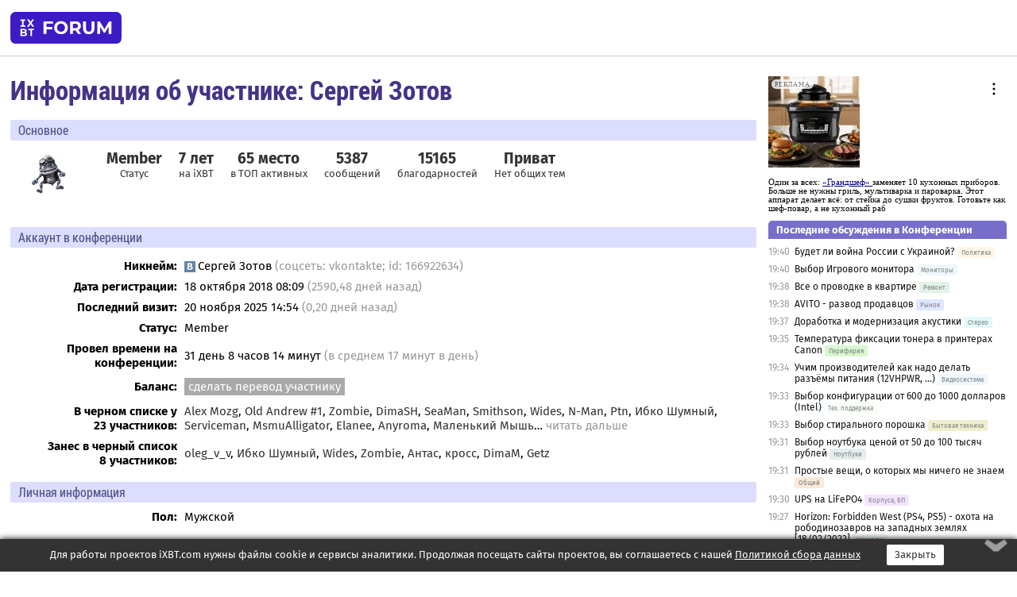

--- FILE ---
content_type: text/html; charset=windows-1251
request_url: https://forum.ixbt.com/users.cgi?id=info:(vkontakte.166922634)%D1%E5%F0%E3%E5%E9%20%C7%EE%F2%EE%E2
body_size: 10100
content:
<!DOCTYPE html>
<html lang="ru">

<head>
<title>Информация об участнике: Сергей Зотов - Конференция iXBT.com</title>
<meta name="description" content="forum.iXBT.com - крупнейший форум о технике и технологиях в Рунете">
<meta name="viewport" content="width=device-width, initial-scale=1">
<meta name="theme-color" content="#88c"/>
<link rel="shortcut icon" href="/favicon.ico?2025">
<link rel="apple-touch-icon" href="/favicon-apple-touch-icon.png">
<link rel="icon" type="image/svg+xml" href="/favicon.svg" >
<link rel="manifest" href="/forum.webmanifest">
<link rel="preload" as="script" href="https://ajax.googleapis.com/ajax/libs/jquery/3.2.1/jquery.min.js"> 
<link rel="preload" as="script" href="/main.js?1762714322"> 
<link rel="stylesheet" href="/style.css?1762714322">
<script src="https://ajax.googleapis.com/ajax/libs/jquery/3.2.1/jquery.min.js"></script>
<script src="/main.js?1762714322"></script>
<meta name="robots" content="noindex, nofollow"/>
<script async src="https://yandex.ru/ads/system/header-bidding.js"></script><script type="text/javascript">var aAdvList = [];var adUnits = [];isMobile = false || (window.innerWidth < 740);isDesktop = false || (window.innerWidth > 1080);isPad = false || ((window.innerWidth >= 740) && (window.innerWidth <= 1080));if (isMobile) {adUnits = [{code:'m10',sizes:[[300,250],[336,280],[300,300]],bids:[{bidder:'betweenDigital',params:{placementId:3895019}},{bidder:'otm',params:{placementId:2164}},{bidder:'mytarget',params:{placementId:623218}},{bidder:'mediasniper',params:{placementId:17383}},{bidder:'sape',params:{placementId:875106}}]},{code:'m20',sizes:[[300,250],[336,280],[300,300]],bids:[{bidder:'betweenDigital',params:{placementId:3895020}},{bidder:'otm',params:{placementId:2165}},{bidder:'mytarget',params:{placementId:780304}},{bidder:'mediasniper',params:{placementId:17384}},{bidder:'sape',params:{placementId:875107}}]},{code:'m30',sizes:[[300,250],[336,280],[300,300]],bids:[{bidder:'betweenDigital',params:{placementId:2498312}},{bidder:'otm',params:{placementId:2166}},{bidder:'mytarget',params:{placementId:794229}},{bidder:'mediasniper',params:{placementId:17385}},{bidder:'sape',params:{placementId:875108}}]}];}else {if (isPad || isDesktop) {adUnits = [{code:'h10',sizes:[[728,90],[780,120],[320,50]],bids:[{bidder:'betweenDigital',params:{placementId:2498315}},{bidder:'mytarget',params:{placementId:238731}},{bidder:'mediasniper',params:{placementId:17386}},{bidder:'otm',params:{placementId:2170}},{bidder:'sape',params:{placementId:838316}}]},{code:'h20',sizes:[[728,90],[780,120],[320,50]],bids:[{bidder:'betweenDigital',params:{placementId:3895537}},{bidder:'mytarget',params:{placementId:780292}},{bidder:'mediasniper',params:{placementId:17387}},{bidder:'sape',params:{placementId:875102}},{bidder:'otm',params:{placementId:2171}}]},{code:'h30',sizes:[[728,90],[780,120],[320,50]],bids:[{bidder:'betweenDigital',params:{placementId:3917862}},{bidder:'mytarget',params:{placementId:794263}},{bidder:'mediasniper',params:{placementId:17388}},{bidder:'sape',params:{placementId:875103}},{bidder:'otm',params:{placementId:2172}}]}];}if (isDesktop) {adUnits = adUnits.concat([{code:'v10',sizes:[[300,600],[240,400],[160,600],[120,600],[300,250]],bids:[{bidder:'betweenDigital',params:{placementId:2498313}},{bidder:'mytarget',params:{placementId:238733}},{bidder:'mediasniper',params:{placementId:17389}},{bidder:'otm',params:{placementId:2168}},{bidder:'sape',params:{placementId:875104}}]},{code:'v20',sizes:[[300,600],[240,400],[160,600],[120,600],[300,250]],bids:[{bidder:'betweenDigital',params:{placementId:3895018}},{bidder:'mytarget',params:{placementId:778943}},{bidder:'mediasniper',params:{placementId:17390}},{bidder:'otm',params:{placementId:2169}},{bidder:'sape',params:{placementId:875105}}]}]);}}syncPixels = [{bidder:'betweenDigital',pixels:['https://ads.betweendigital.com/sspmatch?p=33565&r=$' + Date.now()]}];window.YaHeaderBiddingSettings = {biddersMap:{betweenDigital:797430,otm:1556362,sape:2260644,mediasniper:2221582,mytarget:788441},adUnits:adUnits,syncPixels:syncPixels,timeout:800};</script><script>window.yaContextCb = window.yaContextCb || []</script><script async src="https://yandex.ru/ads/system/context.js"></script><style>@media screen and (min-width:740px) {.horb {min-width:728px;max-width:100%;min-height:90px;text-align:center;margin-top:-1px;margin-bottom:-1px;}.mobadv,.mobb {display:none;}}@media screen and (min-width:1080px) {.vertb {text-align:center;margin-bottom:15px;background-color:#f1f1f1;min-height:600px;}}@media screen and (max-width:740px) {.mobb {text-align:center;max-width:100%;overflow:hidden;min-height:280px;}.deskadv,.horb,.vertb,.tgb {display:none;}}</style></head>

<body>
<script>load_counters()</script>

<div class="body_wrapper">
<div class="body_content">
	
<table id="top_menu_wrapper">
<tr><td id="top_menu">


<div class="left_menu_bg"></div>
<div class="left_menu" id="left_menu">
<a href="/" class="mainlogo" title="На главную страницу"></a>
<a href="javascript:;" id="left_menu_close"></a>
<div style="clear:both"></div>

<a href="/?id=all">Свежее</a> 
<a href="/search.cgi">Поиск</a>
<div class="sep"></div>
<div class='cat_title'><i class='fa fa-chevron-down'></i>Общие форумы</div><div class='cat_body'><a href="/?id=4">Техническая поддержка</a><a href="/?id=42">Компьютерный рынок</a><a href="/?id=82">Цифровой / умный дом</a><a href="/?id=79">MacLife</a><a href="/?id=111">Искусственный интеллект: технологии, практика, развитие</a><a href="/?id=78">Рынок труда в IT: образование, работа, карьера, зарплата</a><a href="/?id=101">Рынок труда  в IT: вакансии и резюме</a><a href="/?id=100">Коммерческие темы</a></div><div class='cat_title'><i class='fa fa-chevron-down'></i>Специализированные форумы</div><div class='cat_body'><a href="/?id=8">Процессоры</a><a href="/?id=30">Разгон и охлаждение</a><a href="/?id=9">Системные платы</a><a href="/?id=27">Модули памяти</a><a href="/?id=10">Видеосистема</a><a href="/?id=73">TV- и FM-тюнеры, видеовход, видеовыход</a><a href="/?id=29">Цифровое видео: захват, монтаж, обработка</a><a href="/?id=28">Мониторы и другие устройства отображения</a><a href="/?id=20">Цифровое фото</a><a href="/?id=104">Беспилотные летательные аппараты</a><a href="/?id=12">Цифровой звук</a><a href="/?id=90">ProAudio: Профессиональное звуковое оборудование</a><a href="/?id=95">Стереосистемы</a><a href="/?id=60">Домашний кинотеатр: проигрыватели и источники сигнала</a><a href="/?id=61">Домашний кинотеатр: аудиосистема</a><a href="/?id=62">Домашний кинотеатр: ТV и проекторы</a><a href="/?id=11">Магнитные и SSD накопители</a><a href="/?id=31">Оптические носители информации</a><a href="/?id=109">Сетевые носители информации</a><a href="/?id=13">Периферия</a><a href="/?id=49">Корпуса, блоки питания, UPS</a><a href="/?id=14">Сети, сетевые технологии, подключение к интернету</a><a href="/?id=7">Системное администрирование, безопасность</a><a href="/?id=66">Серверы</a><a href="/?id=17">Ноутбуки, нетбуки и ультрабуки</a><a href="/?id=45">Планшеты и электронные книги</a><a href="/?id=16">Мобильные телефоны, смартфоны, кпк, коммуникаторы</a><a href="/?id=75">Мобильные гаджеты</a><a href="/?id=74">Операторы и технологии мобильной связи</a><a href="/?id=88">Телефония, телекоммуникации, офисные АТС</a><a href="/?id=47">Бытовая техника</a></div><div class='cat_title'><i class='fa fa-chevron-down'></i>Программы</div><div class='cat_body'><a href="/?id=22">Программы: OС и системное ПО</a><a href="/?id=23">Программы: Прикладное ПО</a><a href="/?id=76">Программы: Unix-like системы</a><a href="/?id=96">Финансовое и корпоративное ПО</a><a href="/?id=58">Драйверы</a><a href="/?id=24">Программы: Интернет</a><a href="/?id=26">Программирование</a><a href="/?id=94">Программирование: OpenSource</a></div><div class='cat_title'><i class='fa fa-chevron-down'></i>Игры</div><div class='cat_body'><a href="/?id=25">Игры для ПК</a><a href="/?id=87">Игровые консоли (игровые приставки) и игры для них</a></div><div class='cat_title'><i class='fa fa-chevron-down'></i>Авторские форумы</div><div class='cat_body'><a href="/?id=48">Электронные устройства и компоненты</a><a href="/?id=108">Клуб поклонников процессоров Intel</a></div><div class='cat_title'><i class='fa fa-chevron-down'></i>Прочие форумы</div><div class='cat_body'><a href="/?id=15">Общий</a><a href="/?id=54">Современная политика и макроэкономика</a><a href="/?id=55">История</a><a href="/?id=64">Наука, техника, технологии</a><a href="/?id=57">Банки и электронные платежи</a><a href="/?id=43">Криптовалюты, майнинг, blockchain-технологии, NFT</a><a href="/?id=65">Литература, музыка, искусство</a><a href="/?id=63">Кино</a><a href="/?id=70">Автофорум</a><a href="/?id=91">Строительство, ремонт, обустройство дома</a><a href="/?id=71">Спорт и здоровый образ жизни</a><a href="/?id=80">Кулинария, вкусная и здоровая пища, напитки, общепит</a><a href="/?id=72">Отдых, путешествия</a><a href="/?id=103">Семья, личная жизнь, взаимоотношения полов</a><a href="/?id=77">Юмор и несерьезные разговоры</a><a href="/?id=99">Сиюминутное общение, поздравления, онлайн-игры, фан-клубы участников, юмор на грани</a></div><div class='cat_title'><i class='fa fa-chevron-down'></i>Форумы поддержки портала iXBT.com</div><div class='cat_body'><a href="/?id=6">О работе сайта iXBT.com и его проектов (кроме конференции)</a><a href="/?id=97">Отзывы о работе розничных компьютерных компаний</a><a href="/?id=5">Конференция 2.0: От форумов к сетевому сообществу</a></div><div class='cat_title'><i class='fa fa-chevron-down'></i>Архивы конференции</div><div class='cat_body'><a href="/?id=3">Бесплатные объявления KOMOK.com</a><a href="/?id=46">Архив &quot;О Конференции&quot;</a><a href="/?id=36">Архив &quot;Процессоры&quot;</a><a href="/?id=83">Архив &quot;Разгон и охлаждение&quot;</a><a href="/?id=37">Архив &quot;Системные платы&quot;</a><a href="/?id=39">Архив &quot;Модули памяти&quot;</a><a href="/?id=38">Архив &quot;Видеосистема&quot;</a><a href="/?id=59">Архив &quot;Видеозахват&quot;</a><a href="/?id=51">Архив &quot;Мониторы и другие устройства отображения&quot;</a><a href="/?id=84">Архив &quot;Цифровое изображение&quot;</a><a href="/?id=89">Архив &quot;Цифровой звук&quot;</a><a href="/?id=52">Архив &quot;Периферия&quot;</a><a href="/?id=68">Архив &quot;Корпуса, блоки питания, UPS&quot;</a><a href="/?id=86">Архив &quot;Коммуникации: сети и сетевые технологии&quot;</a><a href="/?id=32">Домашний интернет, модемы (архив)</a><a href="/?id=81">Архив &quot;Системное администрирование, безопасность&quot;</a><a href="/?id=41">Архив &quot;Мобильная связь&quot;</a><a href="/?id=112">Программы Microsoft: Windows, Office, Server, Windows Live</a><a href="/?id=67">Архив &quot;OС и системное ПО&quot;</a><a href="/?id=69">Архив &quot;Программы: Интернет&quot;</a><a href="/?id=40">Архив &quot;Программирование&quot;</a><a href="/?id=21">Форум прикладных программистов</a><a href="/?id=53">Архив &quot;Электронные устройства и компоненты&quot;</a><a href="/?id=35">Архив &quot;Околокомпьютерный Флейм & Общий&quot;</a><a href="/?id=34">Архив &quot;Полемика (Злобный Флейм)&quot;</a><a href="/?id=106">Околоавтомобильный Флейм</a><a href="/?id=33">Форум ремонтников</a><a href="/?id=98">Вопросы компании Intel</a><a href="/?id=105">Фотокамеры Samsung</a><a href="/?id=93">Форум о магазине приложений RuStore</a><a href="/?id=110">Форум по продукции компании Huawei</a></div>
<div class="sep"></div>
<div class='cat_title'><i class='fa fa-chevron-down'></i>Справка и сервисы</div>
<div class='cat_body'>
<a href="/?id=rules">Правила конференции</a>
<a href="/?id=faq">FAQ по конференции</a>
<a href="/users.cgi?id=admin" onclick="left_menu_close(); faq_open();return false;">Связаться с администрацией</a>
<a href="/users.cgi?id=list">Список участников</a>
<a href="/?id=stats">Cтатистика</a>
<a href="/?id=votingmodinfo">Опросы оценки обстановки в форумах</a>
<a href="/?id=votings">Опросы</a>
<a href="/users.cgi?id=moderatorform">Хотите стать модератором?</a>
</div>
<div class='cat_title'><i class='fa fa-chevron-down'></i>Другие проекты iXBT.com</div>
<div class='cat_body'>
<a target="_blank" rel="noopener" href="https://ixbt.com/">iXBT.com</a>
<a target="_blank" rel="noopener" href="https://www.ixbt.com/live/">Блоги</a>
<a target="_blank" rel="noopener" href="https://ixbt.games/">Games</a>
<a target="_blank" rel="noopener" href="https://ixbt.video/">Видео</a>
<a target="_blank" rel="noopener" href="https://ixbt.market/">Market</a>
<a target="_blank" rel="noopener" href="https://prosound.ixbt.com/">Prosound</a>
<a target="_blank" rel="noopener" href="https://smb.ixbt.com/">ПроБизнес</a>
</div>
<div class="cat_footer">
<a target="_blank" href="/?id=rules:cookie">Политика использования cookie</a>
<a target="_blank" href="/?id=rules:persdatapolicy">Политика защиты и обработки персональных данных</a>
<a target="_blank" href="https://www.ixbt.com/page/advert.html">Размещение рекламы</a>
<a target="_blank" rel="noopener" style="margin-top:10px; color:#999" href="https://www.ixbt.com/">© iXBT.com 1999-2025</a>
</div>

</div>


<a class="top mainlogo" href="/" title="На главную страницу"></a>

<div class="top" id="top_menu_list"></div>


<div class="top" id="top_menu_all"><a class="top" href="/?id=all" title="Свежее"><span class="text">Свежее</span><span class="icon"><i class="far fa-list-alt"></i></span></a></div><div class="top"><a class="top" href="/users.cgi?id=register"><span class="text">Зарегистрироваться</span><span class="icon"><i class="fa fa-sign-in-alt"></i>
</span></a></div>



<div class="top" id="honor"><a class="top" data-menuitem="honor" href="https://www.ixbt.com/cgi-bin/click_i.cgi?id=126656&pg=6693135" target="_blank"><div><img src="2021-honor-logo2.svg"></div></a></div>
<div class="top right last" id="top_menu_login"><a class="top" href="javascript:;" onClick="box_login(0)" title="Войти"><span class="login"><svg xmlns="http://www.w3.org/2000/svg" viewBox="0 0 18 18" width="16" height="16"><path d="M9 0C6.4 0 4.2 2.1 4.2 4.8c0 2.6 2.1 4.8 4.8 4.8s4.8-2.1 4.8-4.8C13.8 2.1 11.6 0 9 0zm0 7.5c-1.5 0-2.8-1.2-2.8-2.8S7.5 2 9 2s2.8 1.2 2.8 2.8S10.5 7.5 9 7.5zM14.5 12c-1.9-1.1-4-1.4-5.5-1.4S5.4 11 3.5 12C1.6 13.1 0 15 0 18h2c0-2.1 1.1-3.4 2.5-4.2 1.5-.9 3.3-1.2 4.5-1.2s3 .3 4.5 1.1c1.4.8 2.5 2.1 2.5 4.2h2c0-2.9-1.6-4.8-3.5-5.9z" fill="currentColor"></path></svg>Войти</span></a></div>


<div class="top right" id="top_menu_search"><a class="top" href="/search.cgi" title="Поиск"><svg xmlns="http://www.w3.org/2000/svg" viewBox="0 0 512 512" width="23" height="23"><path d="M416 208c0 45.9-22.868 96.69-47.968 131.09l124.697 125c12.485 12.516 15.65 24.505 3.15 37.005-12.5 12.5-26.079 14.105-38.579 1.605L330.7 376c-34.4 25.2-76.8 40-122.7 40C93.1 416 0 322.9 0 208S93.1 0 208 0s208 93.1 208 208zM208 368c79.53 0 160-80.471 160-160S287.53 48 208 48 48 128.471 48 208s80.47 160 160 160z" fill="currentColor"></path></svg></a></div>

</td></tr></table>
<script>
var topmenulist = [['Общие форумы',[4,42,82,79,111,78,101,100]],['Специализированные форумы',[8,30,9,27,10,73,29,28,20,104,12,90,95,60,61,62,11,31,109,13,49,14,7,66,17,45,16,75,74,88,47]],['Программы',[22,23,76,96,58,24,26,94]],['Игры',[25,87]],['Авторские форумы',[48,108]],['Прочие форумы',[15,54,55,64,57,43,65,63,70,91,71,80,72,103,77,99]],['Форумы поддержки портала iXBT.com',[6,97,5]]];
top_menu_init();
setTimeout("setSize();", 100);
var user_premium=0, fav_count=0, menu_forum_number='', rc_time='29394280', show_avatars="", show_topic_date=0, postform_key="", user_forumpage_topics=""; 

</script>

	



	<div class="body_content_table"><div class="column left">

<div class="folders"><div class="links"></div><div class="title">Информация об участнике: Сергей Зотов</div></div>

<div class="info_block ">
<div class="title">Основное</div>


<div class="sub"><img class="avatar" src="/avatars/01329733.jpg"></div>
<div class="sub"><div class="bold">Member</div>Статус</div>

<div class="sub"><div class="bold">7 лет</div>на iXBT</div>
<div class="sub"><a href="/?id=stats:topusers"><div class="bold">65 место</div>в ТОП активных</a></div><div class="sub"><div class="bold">5387</div>сообщений</div>
<div class="sub"><div class="bold">15165</div>благодарностей</div>






<div class="sub"><a href="/post.cgi?id=private:(vkontakte.166922634)%D1%E5%F0%E3%E5%E9%20%C7%EE%F2%EE%E2"><div class="bold">Приват</div>Нет общих тем</a></div>
</div>





<div class="info_block">
<table>
<tr><td colspan=2 style="padding:0 0 10px 0"><div class="title">Аккаунт в конференции</div></td></tr>
<tr><th>Никнейм:</th><td><span class="icon_network vkontakte"></span>Сергей Зотов <span class="gray">(cоцсеть: vkontakte; id: 166922634)</span></td></tr>
<tr><th>Дата регистрации:</th><td>18 октября 2018 08:09 <span class='gray'>(2590,48 дней назад)</span></td></tr>
<tr><th style="vertical-align:middle">Последний визит:</th><td style="vertical-align:middle">20 ноября 2025 14:54 <span class='gray'>(0,20 дней назад)</span></td></tr>
<tr><th>Статус:</th><td>Member</td></tr>


<tr><th><span title='Статистика подсчитывается с 16 июня 2008 года'>Провел времени на конференции</span>:</th><td>31 день 8 часов 14 минут <span class='gray'>(в среднем 17 минут в день)</span></td></tr>
<tr><th style="line-height: 1.9">Баланс:</th><td> <a href="/?id=cabinet:pay_transfer&to_nick_id=1329733" class="boxgray">сделать перевод участнику</a></td></tr>
<tr><th>В черном списке у <nobr>23 участников:</nobr></th><td><a href="/users.cgi?id=info:Alex%20Mozg">Alex Mozg</a>, <a href="/users.cgi?id=info:Old%20Andrew%20%231">Old Andrew #1</a>, <a href="/users.cgi?id=info:Zombie">Zombie</a>, <a href="/users.cgi?id=info:DimaSH">DimaSH</a>, <a href="/users.cgi?id=info:SeaMan">SeaMan</a>, <a href="/users.cgi?id=info:Smithson">Smithson</a>, <a href="/users.cgi?id=info:Wides">Wides</a>, <a href="/users.cgi?id=info:N-Man">N-Man</a>, <a href="/users.cgi?id=info:Ptn">Ptn</a>, <a href="/users.cgi?id=info:%C8%E1%EA%EE%20%D8%F3%EC%ED%FB%E9">Ибко Шумный</a>, <a href="/users.cgi?id=info:Serviceman">Serviceman</a>, <a href="/users.cgi?id=info:MsmuAlligator">MsmuAlligator</a>, <a href="/users.cgi?id=info:Elanee">Elanee</a>, <a href="/users.cgi?id=info:Anyroma">Anyroma</a>, <a href="/users.cgi?id=info:%CC%E0%EB%E5%ED%FC%EA%E8%E9%20%CC%FB%F8%FC">Маленький Мышь</a><span id='black1-1'>… <a href="#" class='gray' onclick="document.getElementById('black1-1').style.display='none'; document.getElementById('black1-2').style.display=''; return false;">читать дальше</a></span><span id='black1-2' style='display:none'>, <a href="/users.cgi?id=info:%CF%E5%F0%E5%E4%E5%F0%E8%E9%20%C3%E5%ED%ED%E0%E4%E8%E9">Передерий Геннадий</a>, <a href="/users.cgi?id=info:THz">THz</a>, <a href="/users.cgi?id=info:Sergo%20S.">Sergo S.</a>, <a href="/users.cgi?id=info:(google.108083472529627311773)anpenik"><span class="icon_network google" title="Google:108083472529627311773"></span>anpenik</a>, <a href="/users.cgi?id=info:varwik">varwik</a>, <a href="/users.cgi?id=info:BigSerpent">BigSerpent</a>, <a href="/users.cgi?id=info:vitalyn80">vitalyn80</a>, <a href="/users.cgi?id=info:(google.112266586310184131226)%C0%EB%E5%EA%F1%E0%ED%E4%F075"><span class="icon_network google" title="Google:112266586310184131226"></span>Александр75</a></span></td></tr><tr><th>Занес в черный список <nobr>8 участников:</nobr></th><td><a href="/users.cgi?id=info:oleg_v_v">oleg_v_v</a>, <a href="/users.cgi?id=info:%C8%E1%EA%EE%20%D8%F3%EC%ED%FB%E9">Ибко Шумный</a>, <a href="/users.cgi?id=info:Wides">Wides</a>, <a href="/users.cgi?id=info:Zombie">Zombie</a>, <a href="/users.cgi?id=info:%C0%ED%F2%E0%F1">Антас</a>, <a href="/users.cgi?id=info:%EA%F0%EE%F1%F1">кросс</a>, <a href="/users.cgi?id=info:DimaM">DimaM</a>, <a href="/users.cgi?id=info:Getz">Getz</a></td></tr>


<tr><td colspan=2 style="padding-bottom: 10px"></td></tr>
<tr><td colspan=2 style="padding:0 0 5px 0"><div class="title">Личная информация </div></td></tr>
<tr><th>Пол:</th><td>Мужской</td></tr>
</table>

</div>
<div class="info_block"><div class="title">Статистика сообщений</div><table class='posts'><tr><td rowspan=2>Форум</td><td align=center rowspan=2>№ в<br>ТОП</td><td align=center colspan=2>Ответов</td><td align=center colspan=4>Благодарностей</td><td align=center colspan=2>Порицаний</td></tr><tr><td align=center>&nbsp;</td><td align=center>%</td><td align=center>Дал</td><td align=center>Получил</td><td align=center>Дал кр</td><td align=center>Получил кр</td><td align=center>Дал</td><td align=center>Получил</td></tr><tr class="over"><td bgcolor="#FFFFCC"><a href="/search.cgi?user=%20(vkontakte.166922634)%D1%E5%F0%E3%E5%E9%20%C7%EE%F2%EE%E2&forums=77&date_days=2590" title="Поиск сообщений в форуме">1. Юмор и несерьезные разговоры</a></td><td align=center><a href="/?id=stats:topusers&forum_number=77">4</a></td><td align=center>4876</td><td align=center>90,51</td><td align=center>1090</td><td align=center>15090</td><td align=center>1</td><td align=center>138</td><td align=center>33</td><td align=center>1149</td></tr><tr class="over"><td bgcolor="#FFFFC3"><a href="/search.cgi?user=%20(vkontakte.166922634)%D1%E5%F0%E3%E5%E9%20%C7%EE%F2%EE%E2&forums=99&date_days=2590" title="Поиск сообщений в форуме">2. Сиюминутное общение, поздравления, онлайн-игры, фан-клубы участников, юмор на грани</a></td><td align=center></td><td align=center>358</td><td align=center>6,65</td><td align=center>2</td><td align=center>58</td><td align=center></td><td align=center>2</td><td align=center>1</td><td align=center>3</td></tr><tr class="over"><td align=right>Остальные форумы:&nbsp;</td><td></td><td align=center>153</td><td align=center>2,84</td><td align=center>9</td><td align=center>17</td><td align=center></td><td align=center>2</td><td align=center></td><td align=center>10</td></tr><tr class='over'><td align=right>Всего:&nbsp;</td><td></td><td align=center>5387</td><td align=center>100</td><td align=center>1102</td><td align=center>15165</td><td align=center>1</td><td align=center>142</td><td align=center>34</td><td align=center>1162</td></tr><tr><td align=right>Среднее число сообщений в день:&nbsp;</td><td></td><td colspan=1 align=center>2,08</td></tr></table><div class="list"><b>Участника больше всего благодарили:</b> <a href=users.cgi?id=info:GRU>GRU</a><sup>1135</sup>, <a href=users.cgi?id=info:74ALS00>74ALS00</a><sup>1086</sup>, <a href=users.cgi?id=info:psnsergey>psnsergey</a><sup>865</sup>, <a href=users.cgi?id=info:%CE%F1%F2%E0%EF%20%C1%E5%ED%E4%E5%F0>Остап Бендер</a><sup>774</sup>, <a href=users.cgi?id=info:Steve%20Key>Steve Key</a><sup>688</sup>, <a href=users.cgi?id=info:cmd_mode_art>cmd_mode_art</a><sup>538</sup>, <a href=users.cgi?id=info:PZ1>PZ1</a><sup>505</sup>, <a href=users.cgi?id=info:s4ygar>s4ygar</a><sup>399</sup>, <a href=users.cgi?id=info:%CA%E8%EC%20%D7%E5%ED%20%DB%ED>Ким Чен Ын</a><sup>396</sup>, <a href=users.cgi?id=info:FUKS>FUKS</a><sup>363</sup>, <a href=users.cgi?id=info:grose>grose</a><sup>358</sup>, <a href=users.cgi?id=info:micho>micho</a><sup>314</sup>, <a href=users.cgi?id=info:short_circuit>short_circuit</a><sup>274</sup><span id='thanks1-1'>… <a href="#" class='gray' onclick="document.getElementById('thanks1-1').style.display='none'; document.getElementById('thanks1-2').style.display=''; return false;">читать дальше</a></span><span id='thanks1-2' style='display:none'>, <a href=users.cgi?id=info:1kvolt>1kvolt</a><sup>252</sup>, <a href=users.cgi?id=info:%EA%EE%F1%F2%EE>косто</a><sup>243</sup>, <a href=users.cgi?id=info::Crypt:>:Crypt:</a><sup>227</sup>, <a href=users.cgi?id=info:%D0%E0%E1%EE%F7%E8%E9%D1%F2%E5%EF%E0%ED>РабочийСтепан</a><sup>226</sup>, <a href=users.cgi?id=info:Mad%20Dad>Mad Dad</a><sup>214</sup>, <a href=users.cgi?id=info:Zhelezaka>Zhelezaka</a><sup>188</sup>, <a href=users.cgi?id=info:voshlik>voshlik</a><sup>183</sup>, <a href=users.cgi?id=info:iZEN>iZEN</a><sup>182</sup>, <a href=users.cgi?id=info:ADO>ADO</a><sup>149</sup>, <a href=users.cgi?id=info:Baykonur>Baykonur</a><sup>141</sup>, <a href=users.cgi?id=info:RomualdsR>RomualdsR</a><sup>140</sup>, <a href=users.cgi?id=info:AndreyZ>AndreyZ</a><sup>138</sup>, <a href=users.cgi?id=info:%D1%FB%ED-%EE%F2%E5%F6>Сын-отец</a><sup>136</sup>, <a href=users.cgi?id=info:adb7070>adb7070</a><sup>123</sup>, <a href=users.cgi?id=info:Pepsi%20Team>Pepsi Team</a><sup>101</sup>, <a href=users.cgi?id=info:awizard_revived>awizard_revived</a><sup>99</sup>, <a href=users.cgi?id=info:DimaM>DimaM</a><sup>98</sup>, <a href=users.cgi?id=info:kolyavasin>kolyavasin</a><sup>98</sup>, <a href=users.cgi?id=info:TechStone>TechStone</a><sup>97</sup>, <a href=users.cgi?id=info:VKKeeper>VKKeeper</a><sup>94</sup>, <a href=users.cgi?id=info:Dfxfufy>Dfxfufy</a><sup>91</sup>, <a href=users.cgi?id=info:vtsrg>vtsrg</a><sup>91</sup>, <a href=users.cgi?id=info:unakafow>unakafow</a><sup>87</sup>, <a href=users.cgi?id=info:Slavdos13>Slavdos13</a><sup>85</sup>, <a href=users.cgi?id=info:dedahalo>dedahalo</a><sup>85</sup>, <a href=users.cgi?id=info:%EA%F0%EE%F1%F1>кросс</a><sup>80</sup>, <a href=users.cgi?id=info:HDD_disassembler>HDD_disassembler</a><sup>78</sup>, <a href=users.cgi?id=info:Vadim>Vadim</a><sup>75</sup>, <a href=users.cgi?id=info:Inquisitor%20Fobian>Inquisitor Fobian</a><sup>72</sup>, <a href=users.cgi?id=info:PlainBrain>PlainBrain</a><sup>70</sup>, <a href=users.cgi?id=info:Treviz>Treviz</a><sup>69</sup>, <a href=users.cgi?id=info:Dart>Dart</a><sup>69</sup>, <a href=users.cgi?id=info:Bozo>Bozo</a><sup>66</sup>, <a href=users.cgi?id=info:MAMAYold>MAMAYold</a><sup>64</sup>, <a href=users.cgi?id=info:Olga%20Kinda%20High>Olga Kinda High</a><sup>62</sup>, <a href=users.cgi?id=info:%E0%EB%E5%EA%F1555>алекс555</a><sup>61</sup>, <a href=users.cgi?id=info:SamMan>SamMan</a><sup>60</sup></span></div><div class="list"><b>Участник чаще всего благодарил:</b> <a href=users.cgi?id=info:Rublik1>Rublik1</a><sup>68</sup>, <a href=users.cgi?id=info:corlusha>corlusha</a><sup>66</sup>, <a href=users.cgi?id=info:s4ygar>s4ygar</a><sup>41</sup>, <a href=users.cgi?id=info:ADO>ADO</a><sup>37</sup>, <a href=users.cgi?id=info:%C4%E6%E0%EC%E0%EB%FC>Джамаль</a><sup>32</sup>, <a href=users.cgi?id=info:%CA%E8%EC%20%D7%E5%ED%20%DB%ED>Ким Чен Ын</a><sup>30</sup>, <a href=users.cgi?id=info:micho>micho</a><sup>30</sup>, <a href=users.cgi?id=info:VSG100>VSG100</a><sup>29</sup>, <a href=users.cgi?id=info:RomualdsR>RomualdsR</a><sup>27</sup>, <a href=users.cgi?id=info:%E0%EB%E5%EA%F1555>алекс555</a><sup>27</sup>, <a href=users.cgi?id=info:FUKS>FUKS</a><sup>26</sup>, <a href=users.cgi?id=info:Carpenter%20from%20Bounty>Carpenter from Bounty</a><sup>25</sup>, <a href=users.cgi?id=info:Baykonur>Baykonur</a><sup>25</sup><span id='thanks2-1'>… <a href="#" class='gray' onclick="document.getElementById('thanks2-1').style.display='none'; document.getElementById('thanks2-2').style.display=''; return false;">читать дальше</a></span><span id='thanks2-2' style='display:none'>, <a href=users.cgi?id=info:74ALS00>74ALS00</a><sup>21</sup>, <a href=users.cgi?id=info:awizard_revived>awizard_revived</a><sup>20</sup>, <a href=users.cgi?id=info:joker58>joker58</a><sup>19</sup>, <a href=users.cgi?id=info:PZ1>PZ1</a><sup>18</sup>, <a href=users.cgi?id=info:psnsergey>psnsergey</a><sup>18</sup>, <a href=users.cgi?id=info:mike_teplitsky>mike_teplitsky</a><sup>18</sup>, <a href=users.cgi?id=info:Engene086>Engene086</a><sup>15</sup>, <a href=users.cgi?id=info:HDD_disassembler>HDD_disassembler</a><sup>15</sup>, <a href=users.cgi?id=info:Collegiala>Collegiala</a><sup>14</sup>, <a href=users.cgi?id=info:Skunks>Skunks</a><sup>14</sup>, <a href=users.cgi?id=info:VKKeeper>VKKeeper</a><sup>13</sup>, <a href=users.cgi?id=info:short_circuit>short_circuit</a><sup>12</sup>, <a href=users.cgi?id=info:Igor72>Igor72</a><sup>12</sup>, <a href=users.cgi?id=info::Crypt:>:Crypt:</a><sup>12</sup>, <a href=users.cgi?id=info:K_AV>K_AV</a><sup>11</sup>, <a href=users.cgi?id=info:Zhelezaka>Zhelezaka</a><sup>11</sup>, <a href=users.cgi?id=info:VentoR>VentoR</a><sup>10</sup>, <a href=users.cgi?id=info:%C1%EE%F2%20%D5%E8%F1%E0%F2%E2%E0>Бот Хисатва</a><sup>10</sup>, <a href=users.cgi?id=info:Treviz>Treviz</a><sup>9</sup>, <a href=users.cgi?id=info:%CF%E5%F0%E5%E4%E5%F0%E8%E9%20%C3%E5%ED%ED%E0%E4%E8%E9>Передерий Геннадий</a><sup>9</sup>, <a href=users.cgi?id=info:MAMAYold>MAMAYold</a><sup>9</sup>, <a href=users.cgi?id=info:Bronko>Bronko</a><sup>8</sup>, <a href=users.cgi?id=info:S_Black>S_Black</a><sup>8</sup>, <a href=users.cgi?id=info:-%3DGunFighter%3D->-=GunFighter=-</a><sup>8</sup>, <a href=users.cgi?id=info:Cu-Rare>Cu-Rare</a><sup>7</sup>, <a href=users.cgi?id=info:AntiTiran>AntiTiran</a><sup>7</sup>, <a href=users.cgi?id=info:maroleg>maroleg</a><sup>7</sup>, <a href=users.cgi?id=info:Meb>Meb</a><sup>7</sup>, <a href=users.cgi?id=info:markonx>markonx</a><sup>6</sup>, <a href=users.cgi?id=info:al_bars>al_bars</a><sup>6</sup>, <a href=users.cgi?id=info:d76>d76</a><sup>6</sup>, <a href=users.cgi?id=info:Ham>Ham</a><sup>6</sup>, <a href=users.cgi?id=info:GRU>GRU</a><sup>6</sup>, <a href=users.cgi?id=info:%D1%FB%ED-%EE%F2%E5%F6>Сын-отец</a><sup>6</sup>, <a href=users.cgi?id=info:Olga%20Kinda%20High>Olga Kinda High</a><sup>6</sup>, <a href=users.cgi?id=info:%EA%EB%E5%F0%EA>клерк</a><sup>6</sup>, <a href=users.cgi?id=info:Jack007>Jack007</a><sup>5</sup></span></div><div class="list"><b>Участника больше всего ругали:</b> <a href=users.cgi?id=info:DimaM>DimaM</a><sup>276</sup>, <a href=users.cgi?id=info:%CF%E5%F0%E5%E4%E5%F0%E8%E9%20%C3%E5%ED%ED%E0%E4%E8%E9>Передерий Геннадий</a><sup>51</sup>, <a href=users.cgi?id=info:Pike>Pike</a><sup>51</sup>, <a href=users.cgi?id=info:Gr>Gr</a><sup>47</sup>, <a href=users.cgi?id=info:MAMAYold>MAMAYold</a><sup>43</sup>, <a href=users.cgi?id=info:%5B:MAD:%5D>[:MAD:]</a><sup>42</sup>, <a href=users.cgi?id=info:dengidavay>dengidavay</a><sup>41</sup>, <a href=users.cgi?id=info:%EA%F0%EE%F1%F1>кросс</a><sup>41</sup>, <a href=users.cgi?id=info:voshlik>voshlik</a><sup>34</sup>, <a href=users.cgi?id=info:Mad%20Dad>Mad Dad</a><sup>28</sup>, <a href=users.cgi?id=info:%C0%ED%F2%E0%F1>Антас</a><sup>22</sup>, <a href=users.cgi?id=info:Yagnizkiy>Yagnizkiy</a><sup>22</sup>, <a href=users.cgi?id=info:Xmm...>Xmm...</a><sup>20</sup><span id='thanks3-1'>… <a href="#" class='gray' onclick="document.getElementById('thanks3-1').style.display='none'; document.getElementById('thanks3-2').style.display=''; return false;">читать дальше</a></span><span id='thanks3-2' style='display:none'>, <a href=users.cgi?id=info:%E3%E5%ED%E5%F0%E0%EB%20%CF%F3%F0%EF%EE%E7>генерал Пурпоз</a><sup>17</sup>, <a href=users.cgi?id=info:vtsrg>vtsrg</a><sup>17</sup>, <a href=users.cgi?id=info:FUKS>FUKS</a><sup>15</sup>, <a href=users.cgi?id=info:unakafow>unakafow</a><sup>15</sup>, <a href=users.cgi?id=info:Fraddy>Fraddy</a><sup>15</sup>, <a href=users.cgi?id=info:K_AV>K_AV</a><sup>14</sup>, <a href=users.cgi?id=info:Vadim>Vadim</a><sup>13</sup>, <a href=users.cgi?id=info:PlainBrain>PlainBrain</a><sup>13</sup>, <a href=users.cgi?id=info:maroleg>maroleg</a><sup>12</sup>, <a href=users.cgi?id=info:-%3DGunFighter%3D->-=GunFighter=-</a><sup>10</sup>, <a href=users.cgi?id=info:Smithson>Smithson</a><sup>9</sup>, <a href=users.cgi?id=info::Crypt:>:Crypt:</a><sup>9</sup>, <a href=users.cgi?id=info:RomualdsR>RomualdsR</a><sup>9</sup>, <a href=users.cgi?id=info:psnsergey>psnsergey</a><sup>8</sup>, <a href=users.cgi?id=info:Serifa>Serifa</a><sup>7</sup>, <a href=users.cgi?id=info:Getz>Getz</a><sup>7</sup>, <a href=users.cgi?id=info:ADO>ADO</a><sup>7</sup>, <a href=users.cgi?id=info:%C1%EE%F2%20%D5%E8%F1%E0%F2%E2%E0>Бот Хисатва</a><sup>7</sup>, <a href=users.cgi?id=info:Alex%20Mozg>Alex Mozg</a><sup>6</sup>, <a href=users.cgi?id=info:Tim-czn>Tim-czn</a><sup>6</sup>, <a href=users.cgi?id=info:freon>freon</a><sup>6</sup>, <a href=users.cgi?id=info:%CD%E5%F7%F2%EE>Нечто</a><sup>6</sup>, <a href=users.cgi?id=info:Solar%20cell>Solar cell</a><sup>5</sup>, <a href=users.cgi?id=info:%C3%EE%EB%EE%F1>Голос</a><sup>5</sup>, <a href=users.cgi?id=info:Seth_Walker>Seth_Walker</a><sup>5</sup>, <a href=users.cgi?id=info:%EA%EE%F1%F2%EE>косто</a><sup>5</sup>, <a href=users.cgi?id=info:Jack007>Jack007</a><sup>5</sup>, <a href=users.cgi?id=info:GRU>GRU</a><sup>5</sup>, <a href=users.cgi?id=info:Apocalypse>Apocalypse</a><sup>5</sup>, <a href=users.cgi?id=info:%D0%E0%E1%EE%F7%E8%E9%D1%F2%E5%EF%E0%ED>РабочийСтепан</a><sup>5</sup>, <a href=users.cgi?id=info:perkeles>perkeles</a><sup>5</sup>, <a href=users.cgi?id=info:barbudos>barbudos</a><sup>4</sup>, <a href=users.cgi?id=info:AYM>AYM</a><sup>4</sup>, <a href=users.cgi?id=info:Slavdos13>Slavdos13</a><sup>4</sup>, <a href=users.cgi?id=info:AmidMX>AmidMX</a><sup>4</sup>, <a href=users.cgi?id=info:Altairus>Altairus</a><sup>3</sup>, <a href=users.cgi?id=info:vadimir>vadimir</a><sup>3</sup></span></div><div class="list"><b>Участник чаще всего ругал:</b> <a href=users.cgi?id=info:psnsergey>psnsergey</a><sup>2</sup>, <a href=users.cgi?id=info:%C4%E6%EE%20%C1%E0%E9%E4%E5%ED>Джо Байден</a><sup>2</sup>, <a href=users.cgi?id=info:Rublik1>Rublik1</a><sup>2</sup>, <a href=users.cgi?id=info:VSG100>VSG100</a><sup>2</sup>, <a href=users.cgi?id=info:Meb>Meb</a><sup>2</sup></div></div>
<div class="info_block"><div class="title">Последние сообщения <a class="boxgray" style="font-size:11pt; margin-left:10px" href="/?id=userposts:(vkontakte.166922634)%D1%E5%F0%E3%E5%E9%20%C7%EE%F2%EE%E2&sort=user&showmess=true">подробнее</a> <a class="boxgray" style="font-size:11pt; margin-left:5px"href="/search.cgi?user=%20(vkontakte.166922634)%D1%E5%F0%E3%E5%E9%20%C7%EE%F2%EE%E2&date_days=2590">поиск всех сообщений</a></div><table class="posts last"><tr class="over"><td bgcolor="#FFFFCC" nowrap align=right><a href="topic.cgi?id=77:24620-4#44497">20.11.2025 04:29</a></td><td><a href="topic.cgi?id=77:24620">Расскажите кстати анекдот (только ржачный, не про Вовочку и не про Штирлица) (часть 16)</a></td></tr>
<tr class="over"><td bgcolor="#FFFFCC" nowrap align=right><a href="topic.cgi?id=77:24467-120#57412">17.11.2025 04:19</a></td><td><a href="topic.cgi?id=77:24467">Я плакаль... (картинка прикол) (часть 13)</a></td></tr>
<tr class="over"><td bgcolor="#FFFFCC" nowrap align=right><a href="topic.cgi?id=77:24394-159#44360">12.11.2025 07:12</a></td><td><a href="topic.cgi?id=77:24394">Расскажите кстати анекдот (только ржачный, не про Вовочку и не про Штирлица) (часть 15)</a></td></tr>
<tr class="over"><td bgcolor="#FFFFCC" nowrap align=right><a href="topic.cgi?id=77:24281-134#52451">01.04.2025 09:35</a></td><td><a href="topic.cgi?id=77:24281">Я плакаль... (картинка прикол) (часть 12)</a></td></tr>
<tr class="over"><td bgcolor="#FFFFCC" nowrap align=right><a href="topic.cgi?id=77:24219-156#38962">19.12.2024 18:17</a></td><td><a href="topic.cgi?id=77:24219">Расскажите кстати анекдот (только ржачный, не про Вовочку и не про Штирлица) (часть 14)</a></td></tr>
<tr class="over"><td bgcolor="#C0D0FF" nowrap align=right><a href="topic.cgi?id=42:19122-95#3173">12.10.2024 05:21</a></td><td><a href="topic.cgi?id=42:19122">Безлимитный интернет + телевидение + телефон (IP) от НКС ("Национальные кабельные сети"), торговая марка OnLime (ОнЛайм)</a></td></tr>
<tr class="over"><td bgcolor="#FFFFCC" nowrap align=right><a href="topic.cgi?id=77:24086-142#46411">25.04.2024 05:28</a></td><td><a href="topic.cgi?id=77:24086">Я плакаль... (картинка прикол) (часть 11)</a></td></tr>
<tr class="over"><td bgcolor="#FFFFCC" nowrap align=right><a href="topic.cgi?id=77:24072-166#33520">21.01.2024 05:43</a></td><td><a href="topic.cgi?id=77:24072">Расскажите кстати анекдот (только ржачный, не про Вовочку и не про Штирлица) (часть 13)</a></td></tr>
<tr class="over"><td bgcolor="#FFFFCC" nowrap align=right><a href="topic.cgi?id=77:23790-134#40528">30.04.2023 16:14</a></td><td><a href="topic.cgi?id=77:23790">Я плакаль... (картинка прикол) (часть 10)</a></td></tr>
<tr class="over"><td bgcolor="#FFFFCC" nowrap align=right><a href="topic.cgi?id=77:23754-170#27938">02.04.2023 19:40</a></td><td><a href="topic.cgi?id=77:23754">Расскажите кстати анекдот (только ржачный, не про Вовочку и не про Штирлица) (часть 12)</a></td></tr>
<tr class="over"><td bgcolor="#FFFFCC" nowrap align=right><a href="topic.cgi?id=77:23578-134#34108">15.01.2022 12:20</a></td><td><a href="topic.cgi?id=77:23578">Я плакаль... (картинка прикол) (часть 9)</a></td></tr>
<tr class="over"><td bgcolor="#FFFFCC" nowrap align=right><a href="topic.cgi?id=77:23283-169#22276">19.12.2021 06:06</a></td><td><a href="topic.cgi?id=77:23283">Расскажите кстати анекдот (только ржачный, не про Вовочку и не про Штирлица) (часть 11)</a></td></tr>
<tr class="over"><td bgcolor="#C5F5F5" nowrap align=right><a href="topic.cgi?id=78:6059-2#29">22.10.2021 07:10</a></td><td><a href="topic.cgi?id=78:6059">Мера ценности ИТ-сотрудника (cистемного администратора) в коммерческой компании</a></td></tr>
<tr class="over"><td bgcolor="#FFFFC3" nowrap align=right><a href="topic.cgi?id=99:919-130#5353">30.09.2021 10:59</a></td><td><a href="topic.cgi?id=99:919">Частные фото красивых девушек! Только простых и в "домашней обстановке".</a></td></tr>
<tr class="over"><td bgcolor="#FFFFCC" nowrap align=right><a href="topic.cgi?id=77:23253-138#28578">26.05.2021 19:26</a></td><td><a href="topic.cgi?id=77:23253">Я плакаль... (картинка прикол) (часть 8)</a></td></tr>
<tr class="over"><td bgcolor="#FFFFCC" nowrap align=right><a href="topic.cgi?id=77:22104-81#8347">01.10.2020 20:57</a></td><td><a href="topic.cgi?id=77:22104">Новая невеста &#128112; для Алексея Никонова &#128113; (часть 2)</a></td></tr>
<tr class="over"><td bgcolor="#FFFFCC" nowrap align=right><a href="topic.cgi?id=77:22920-173#16935">15.08.2020 21:26</a></td><td><a href="topic.cgi?id=77:22920">Расскажите кстати анекдот (только ржачный, не про Вовочку и не про Штирлица) (часть 10)</a></td></tr>
<tr class="over"><td bgcolor="#FFFFCC" nowrap align=right><a href="topic.cgi?id=77:22957-138#22867">28.07.2020 05:53</a></td><td><a href="topic.cgi?id=77:22957">Я плакаль... (картинка прикол) (часть 7)</a></td></tr>
<tr class="over"><td bgcolor="#FFFFC3" nowrap align=right><a href="topic.cgi?id=99:2657-6#212">30.11.2019 16:39</a></td><td><a href="topic.cgi?id=99:2657">Еврейский гомосексуализм .</a></td></tr>
<tr class="over"><td bgcolor="#FFFFCC" nowrap align=right><a href="topic.cgi?id=77:23026-2#54">29.11.2019 19:53</a></td><td><a href="topic.cgi?id=77:23026">Как победить инфляцию...</a></td></tr>
</table></div>


<div class="info_block"><div class="title">Участие в опросах</div><table class="posts last"><tr class="over" ><td style="background-color:#D0E0FF; padding: 0 2px" nowrap align=right>16.01.2019 04:18</td><td style="padding: 2px 5px"><a href="/topic.cgi?id=63:6224" style="font: 9pt Roboto Condensed, Fira Sans; color:#999; display:block; margin-bottom: 0 5px 0 0">Т-34 (2019) блокбастер  по мотивам фильма "Жаворонок"  (1964)</a>Ваша оценка: - <span style="color:#00f">Не смотрел и смотреть не планирую</span></td></tr></table></div>





</div>
<script>print_rc('','<div class="deskadv"><div class="tgb tgb_bordered" id="tgb11"><\/div><\/div><script>if (isDesktop) {window.yaContextCb.push(()=>{Ya.adfoxCode.create({ownerId:263225,containerId:\'tgb11\',params:{p1:\'bzjhc\',p2:\'fugq\',puid1:\'y\',puid2:\'m\'}})})}<\/script>','<div class="deskadv" id="v-10"><div class="vertb vertb1" id="v10"><\/div><\/div><script>if (isDesktop) {window.yaContextCb.push(()=>{Ya.adfoxCode.create({ownerId:263225,containerId:\'v10\',params:{pp:\'max\',ps:\'cpss\',p2:\'ftrh\',puid1:\'y\',puid2:\'m\',puid1:\'\',puid2:\'\',puid10:\'forum\'}})})}<\/script>','<div class="deskadv" id="v-20"><div class="vertb vertb1" id="v20"><\/div><\/div><script>if (isDesktop) {window.yaContextCb.push(()=>{Ya.adfoxCode.create({ownerId:263225,containerId:\'v20\',params:{pp:\'may\',ps:\'cpss\',p2:\'ftrh\',puid1:\'y\',puid2:\'m\',puid1:\'\',puid2:\'\',puid10:\'forum\'}})})}<\/script>')</script>
</div>
</div>

<script>print_footer('<div class="mobadv ban280" id="m-30"><div class="mobb mobb2" id="m30"><\/div><\/div><script>if (isMobile) {window.yaContextCb.push(()=>{Ya.adfoxCode.create({ownerId:263225,containerId:\'m30\',params:{pp:\'men\',ps:\'cpss\',p2:\'ftsc\',puid1:\'y\',puid2:\'m\',puid1:\'\',puid2:\'\',puid10:\'forum\'}})})}<\/script>');</script>
</div>

</body>
</html>


--- FILE ---
content_type: application/javascript; charset=windows-1251
request_url: https://forum.ixbt.com/rc_data.js?undefined
body_size: 8961
content:
rss={};
rss['other']=['<a href="http://www.ixbt.com/news/">Новости iXBT.com</a>',[['19:26','https://www.ixbt.com/news/2025/11/20/250-k-jenergojomkosti-nemeckie-uchenye-nashli-sposob-upakovatbolshe-jenergii-v-akkumuljatory.html','+250% к энергоёмкости: немецкие ученые нашли способ «упаковать» больше энергии в аккумуляторы'],['19:14','https://www.ixbt.com/news/2025/11/20/iskusstvennyj-nejron-priblizhaet-robotov-k-chelovecheskomu-soznaniju.html','Искусственный нейрон приближает роботов к человеческому сознанию'],['15:39','https://www.ixbt.com/news/2025/11/20/huawei-hm740-harmonyos.html','Новый ноутбук Huawei HM740 работает на HarmonyOS и предлагает два цифровых пространства: для работы и для личного пользования'],['14:09','https://www.ixbt.com/news/2025/11/20/kandinsky-5-0.html','Сбер представил Kandinsky 5.0 — линейку моделей генерации изображений и видео нового поколения'],['13:59','https://www.ixbt.com/news/2025/11/20/sber-predstavil-iipomoshnika-gigachat-ne-tolko-otvety-na-voprosy-no-i-vypolnenie-zadach.html','Сбер представил ИИ-помощника GigaChat: не только ответы на вопросы, но и выполнение задач'],['13:42','https://www.ixbt.com/news/2025/11/20/v-rossii-zapustili-pervogo-iiassistenta-dlja-obrashenija-grazhdan-k-mirovym-sudjam.html','В России запустили первого ИИ-ассистента для обращения граждан к мировым судьям'],['13:29','https://www.ixbt.com/news/2025/11/20/iphone-17-apple-a19-tsmc.html','Продажи линейки iPhone 17 настолько хороши, что Apple во второй раз за пару месяцев повышает заказы чипов A19 у TSMC '],['13:14','https://www.ixbt.com/news/2025/11/20/7000-120-2k-144-snapdragon-8-elite-gen-5-200-ricoh-gr-realme-gt-8-pro.html','7000 мАч, 120 Вт, экран 2K 144 Гц, Snapdragon 8 Elite Gen 5 и 200-мегапиксельная камера Ricoh GR. Смартфон Realme GT 8 Pro вышел за пределами Китая и готовится к российскому релизу'],['13:09','https://www.ixbt.com/news/2025/11/20/snapdragon-x2-elite-extreme-100.html','Платформа Snapdragon X2 Elite Extreme для ноутбуков сможет потреблять более 100 Вт'],['13:04','https://www.ixbt.com/news/2025/11/20/nichego-podobnogo-na-rynke-eshjo-ne-bylo-robottelefon-honor-pokazali-vzhivuju-gorazdo-ranshe-chem-bylo-obeshano.html','Ничего подобного на рынке ещё не было: робот-телефон Honor показали вживую гораздо раньше, чем было обещано']]];
rss['main']=['<a href="http://www.ixbt.com/">Статьи iXBT.com</a>',[['13:00','https://www.ixbt.com/home/suvi-vs8811-review.html','Вакуумный упаковщик Suvi VS-8811: 5 режимов работы, мощность всасывания до 60 кПа, встроенный резак, шланг для внешнего вакуумирования и пробка для бутылок'],['09:00','https://www.ixbt.com/platform/colorful-igame-z790d5-loong-edition-v20-review.html','Материнская плата Colorful iGame Z790D5 Loong Edition V20 на чипсете Intel Z790: лимитированный выпуск флагманской серии под Intel LGA1700'],['18:00<b>вчера</b>','https://www.ixbt.com/nw/netcraze-ultra-nc-1812-review.html','Беспроводной роутер Netcraze Ultra NC-1812: совсем новая Ultra'],['13:00<b>вчера</b>','https://www.ixbt.com/home/felfri-rvc-001-review.html','Робот-пылесос Felfri RVC-001: простая модель с лидаром, но без станции самоочистки'],['09:00<b>вчера</b>','https://www.ixbt.com/supply/deepcool-cg580-review.html','Корпус DeepCool CG580: Mid-Tower с панорамным дизайном '],['<b>2 дня назад</b>','https://www.ixbt.com/3dv/palit-geforce-rtx-5070-infinity3-review.html','Видеокарта Palit GeForce RTX 5070 Infinity3 (12 ГБ): бюджетный вариант ускорителя среднего уровня с толщиной в 2 слота, но шумным кулером'],['<b>2 дня назад</b>','https://www.ixbt.com/home/haier-es80v-tf7pr-review.html','Накопительный водонагреватель Haier ES80V TF7P(R): два резервуара с раздельным подогревом и управление по Wi-Fi'],['<b>2 дня назад</b>','https://www.ixbt.com/ds/yandex-station-3-review.html','Смарт-колонка «Яндекс Станция 3»: всё на своем месте'],['<b>3 дня назад</b>','https://www.ixbt.com/mobile/samsung-galaxy-z-fold7-review.html','Смартфон Samsung Galaxy Z Fold7: лучшая корейская «раскладушка» как результат работы над ошибками'],['<b>3 дня назад</b>','https://www.ixbt.com/home/grandchef-retaste-grnd-01-review.html','Аэрогриль ГрандШеф Retaste GRND-001: многофункциональное устройство с широким диапазоном настроек и 8-литровой чашей']]];
rss[8]=['<a href="http://www.ixbt.com/">Новости CPU от iXBT.com</a>',[['13:29','https://www.ixbt.com/news/2025/11/20/iphone-17-apple-a19-tsmc.html','Продажи линейки iPhone 17 настолько хороши, что Apple во второй раз за пару месяцев повышает заказы чипов A19 у TSMC '],['13:09','https://www.ixbt.com/news/2025/11/20/snapdragon-x2-elite-extreme-100.html','Платформа Snapdragon X2 Elite Extreme для ноутбуков сможет потреблять более 100 Вт'],['12:36','https://www.ixbt.com/news/2025/11/20/intel-core-ultra-300-gmktec-evo-t2.html','Первый в мире ПК с процессором Intel Core Ultra 300. GMKtec показала модель EVO-T2'],['12:31','https://www.ixbt.com/news/2025/11/20/amd-ryzen-ai-400-ryzen-ai-300.html','У AMD на манеже будут всё те же. Раскрыты характеристики всех основных моделей Ryzen AI 400, и это почти полные копии Ryzen AI 300'],['23:00<b>вчера</b>','https://www.ixbt.com/news/2025/11/19/amd-gpu-432-hbm4-instinct-mi430x.html','AMD представила GPU с 432 ГБ памяти HBM4. Компания номинально анонсировала ускоритель для ИИ Instinct MI430X'],['18:34<b>вчера</b>','https://www.ixbt.com/news/2025/11/19/intel-core-ultra-300-amd-ryzen-ai-9-hx-470.html','Против по-настоящему новых Intel Core Ultra 300 компании AMD придётся выставить вот такое. В Сети засветился новый Ryzen AI 9 HX 470'],['14:26<b>вчера</b>','https://www.ixbt.com/news/2025/11/19/intel-igpu-nvidia.html','Intel создаст процессор с iGPU Nvidia. Компания говорит о по-настоящему новом классе компонентов ПК'],['14:21<b>вчера</b>','https://www.ixbt.com/news/2025/11/19/intel-18a-14a.html','Intel так много говорила о больших ставках на техпроцесс 18A, а теперь нахваливает только 14A'],['12:08<b>вчера</b>','https://www.ixbt.com/news/2025/11/19/intel-core-ultra-plus.html','Intel подарит больше ядер. Существование процессоров Core Ultra Plus подтверждено'],['08:37<b>вчера</b>','https://www.ixbt.com/news/2025/11/19/samsung-raskryla-skromnye-dostizhenija-2nm-tehprocessa.html','Samsung раскрыла скромные достижения 2-нм техпроцесса']]];
rss[10]=['<a href="http://www.ixbt.com/">Новости 3D-видео от iXBT.com</a>',[['10:13','https://www.ixbt.com/news/2025/11/20/3d-blender-amd-nvidia.html','В популярном бесплатном пакете для 3D-моделирования и анимации Blender больше не поддерживаются старые видеокарты AMD и Nvidia'],['22:20<b>вчера</b>','https://www.ixbt.com/news/2025/11/19/nvidia-nvidia-blackwell.html','Пока Nvidia теряет, китайцы зарабатывают. Nvidia снова заменила поломанную видеокарту Blackwell, так как запчастей для ремонта нет'],['19:34<b>вчера</b>','https://www.ixbt.com/news/2025/11/19/snapdragon-x2-elite-extreme-amd-intel.html','Платформа Snapdragon X2 Elite Extreme в играх с лёгкостью расправляется с лучшими в классе решениями AMD и Intel'],['16:14<b>вчера</b>','https://www.ixbt.com/news/2025/11/19/speshite-kupit-videokarty-do-konca-goda-potomu-chto-potom-oni-podorozhajut-ob-jetom-prjamo-preduprezhdaet-powercolor.html','Спешите купить видеокарты до конца года, потому что потом они подорожают. Об этом прямо предупреждает PowerColor'],['16:05<b>вчера</b>','https://www.ixbt.com/news/2025/11/19/1000-asus-rog-matrix-geforce-rtx-5090.html','Таких в мире только 1000 штук. Появились живые фото лимитированной и ужасно дорогой видеокарты Asus ROG Matrix GeForce RTX 5090'],['<b>2 дня назад</b>','https://www.ixbt.com/news/2025/11/18/amd-i-nvidia-mogut-voobshe-prekratit-vypusk-nedorogih-videokart-izza-ogromnyh-cen-na-pamjat.html','AMD и Nvidia могут вообще прекратить выпуск недорогих видеокарт из-за огромных цен на память'],['<b>3 дня назад</b>','https://www.ixbt.com/news/2025/11/17/48-hdmi-sparkle-arc-pro-b60-dual-passive.html','48 ГБ памяти, пассивный охладитель и «неправильно» расположенный разъём HDMI. Представлена видеокарта Sparkle Arc Pro B60 Dual Passive'],['<b>3 дня назад</b>','https://www.ixbt.com/news/2025/11/17/amd-radeon-rx-9000.html','Видеокарты тоже подорожают. Сообщается, что AMD уже подняла цены на Radeon RX 9000 из-за роста цен на память'],['<b>3 дня назад</b>','https://www.ixbt.com/news/2025/11/17/amd-nvidia-fsr-ray-regeneration-dlss-ray-reconstruction.html','Новая разработка AMD пока уступает решению Nvidia. Технология FSR Ray Regeneration не дотягивает до DLSS Ray Reconstruction'],['<b>3 дня назад</b>','https://www.ixbt.com/news/2025/11/17/colorful-igame-ultra-z-rtx-5060.html','Первые на рынке недорогие видеокарты с питанием от системной платы. Colorful представила линейку iGame Ultra Z, стартующую с RTX 5060']]];
rss[12]=['<a href="http://www.ixbt.com/">Новости (цифровой звук) от iXBT.com</a>',[['19:26','https://www.ixbt.com/news/2025/11/20/250-k-jenergojomkosti-nemeckie-uchenye-nashli-sposob-upakovatbolshe-jenergii-v-akkumuljatory.html','+250% к энергоёмкости: немецкие ученые нашли способ «упаковать» больше энергии в аккумуляторы'],['12:47','https://www.ixbt.com/news/2025/11/20/apple-vision-samsung-g-vr.html','О доступной гарнитуре Apple Vision можно забыть? Samsung прекратила разработку специального экрана G-VR для такого устройства'],['12:19','https://www.ixbt.com/news/2025/11/20/amerikanskij-atomnyj-reaktor-trimajlajlend-perezapustjat-blagodarja-milliardnoj-sdelke-s-microsoft.html','Американский атомный реактор «Три-Майл-Айленд» перезапустят благодаря миллиардной сделке с Microsoft'],['12:07','https://www.ixbt.com/news/2025/11/20/bolshoe-obnovlenie-telegram-transljacii-v-istorijah-reguljarnye-soobshenija-aukciony-podarkov-i-mnogoe-drugoe.html','Большое обновление Telegram: трансляции в историях, регулярные сообщения, аукционы подарков и многое другое'],['20:15<b>вчера</b>','https://www.ixbt.com/news/2025/11/19/termojadernaja-jenergija-stala-blizhe-startap-zap-energy-dostig-rekordnogo-davlenija-v-plazme.html','Термоядерная энергия стала ближе: стартап Zap Energy достиг рекордного давления в плазме'],['20:05<b>вчера</b>','https://www.ixbt.com/news/2025/11/19/evropa-peresmatrivaet-zapret-na-benzinovye-avtomobili-posle-2035-goda.html','Европа пересматривает запрет на бензиновые автомобили после 2035 года'],['18:27<b>вчера</b>','https://www.ixbt.com/news/2025/11/19/google-testiruet-obmen-video-i-soobshenijami-v-prilozhenii-youtube.html','Google тестирует обмен видео и сообщениями в приложении YouTube'],['17:10<b>вчера</b>','https://www.ixbt.com/news/2025/11/19/nikakogo-18-v-rutube-zarabotal-bezopasnyj-rezhim-dlja-semejnogo-prosmotra.html','Никакого «18+»: в Rutube заработал безопасный режим для семейного просмотра'],['15:32<b>вчера</b>','https://www.ixbt.com/news/2025/11/19/apple-apple-watch-ultra-3-watch-series-11-3d.html','Apple говорит, что ранее это считалось невозможным. Все корпуса для Apple Watch Ultra 3 и титановой версии Watch Series 11 создаются на 3D-принтере'],['14:43<b>вчера</b>','https://www.ixbt.com/news/2025/11/19/minkultury-i-mincifry-zapustili-zapustili-v-otechestvennom-messendzhere-max-servis-poiska-biletov-na-meroprijatija.html','Минкультуры и Минцифры запустили в отечественном мессенджере Max сервис поиска билетов на мероприятия']]];
rss[16]=['<a href="http://www.ixbt.com/">Мобильные новости от iXBT.com</a>',[['13:04','https://www.ixbt.com/news/2025/11/20/nichego-podobnogo-na-rynke-eshjo-ne-bylo-robottelefon-honor-pokazali-vzhivuju-gorazdo-ranshe-chem-bylo-obeshano.html','Ничего подобного на рынке ещё не было: робот-телефон Honor показали вживую гораздо раньше, чем было обещано'],['12:52','https://www.ixbt.com/news/2025/11/20/poco-f8-ultra-redmi-k90-pro-max.html','Poco F8 Ultra будет тяжелее своего прообраза Redmi K90 Pro Max и получит лучшую защиту от падений'],['12:24','https://www.ixbt.com/news/2025/11/20/lava-agni-4-5g.html','Смартфон, который может распознавать эмоции, с хорошими камерами, ИК-излучателем, стереодинамиками, быстрой зарядкой. Представлен Lava Agni 4 5G'],['12:21','https://www.ixbt.com/news/2025/11/20/kitajskie-kompanii-testirujut-novye-kamery-dlja-smartfonov-flagmany-poluchat-periskopicheskie-moduli-s-eshjo.html','Китайские компании тестируют новые камеры для смартфонов. Флагманы получат перископические модули с ещё неанонсированным датчиком'],['11:33','https://www.ixbt.com/news/2025/11/20/xiaomi-redmi-poco.html','На смартфонах Xiaomi, Redmi и Poco появилась функция «Простое редактирование фотографий»'],['11:25','https://www.ixbt.com/news/2025/11/20/snapdragon-8-gen-5-8000-165.html','Все первые смартфоны на Snapdragon 8 Gen 5 получат металлический корпус и водонепроницаемость. Ожидаются версии с АКБ более 8000 мА•ч, экраном 165 Гц и перископическими камерами'],['11:16','https://www.ixbt.com/news/2025/11/20/huawei-mate-80-pro-max.html','Huawei Mate 80 Pro Max впервые показали не только сзади, но и спереди'],['06:55','https://www.ixbt.com/news/2025/11/20/snapdragon-7-gen-4-dimensity-8450-6500-6200-oppo-reno15.html','Snapdragon 7 Gen 4 вместо Dimensity 8450 и 6500 мАч вместо 6200 мАч. Глобальный Oppo Reno15 будет сильно отличаться от китайской версии'],['01:46','https://www.ixbt.com/news/2025/11/20/snapdragon-8-gen-5-200-vivo-x-fold6.html','Snapdragon 8 Gen 5, какая-то камера разрешением 200 Мп и складной экран. Появились первые подробности о Vivo X Fold6'],['00:04','https://www.ixbt.com/news/2025/11/20/zabavnoe-dlja-russkogovorjashih-polzovatelej-nazvanie-no-banalnye-harakteristiki-predstavlen-smartfon-wobble-one-.html','Забавное для русскоговорящих пользователей название, но банальные характеристики. Представлен смартфон Wobble One — первенец индийского бренда']]];
rss[49]=['<a href="http://www.ixbt.com/">Новости (корпуса, блоки питания, UPS) от iXBT.com</a>',[['01:39','https://www.ixbt.com/news/2025/11/20/noctua-nh-d15-g2-chromax-black.html','Наконец-то полностью чёрный. Noctua выпустила флагманский кулер NH-D15 G2 в исполнении chromax.black'],['<b>2 дня назад</b>','https://www.ixbt.com/news/2025/11/18/bolshoj-nedorogoj-proizvoditelnyj-no-shumnovat-montech-predstavila-novyj-processornyj-kuler-nx600.html','Большой, недорогой, производительный, но шумноват. Montech представила новый процессорный кулер NX600'],['<b>3 дня назад</b>','https://www.ixbt.com/news/2025/11/17/silverstone-mini-tower-flp02.html','Корпус для ностальгирующих по прошлому. SilverStone показала Mini-Tower FLP02 '],['<b>4 дня назад</b>','https://www.ixbt.com/news/2025/11/16/rossijskie-uchjonye-sozdali-peredovoj-ohladitel-dlja-cpu-gpu-i-prochih-sistem--na-osnove-jelektroosmoticheskogo-nasosa.html','Российские учёные создали передовой охладитель для CPU, GPU и прочих систем — на основе электроосмотического насоса'],['<b>4 дня назад</b>','https://www.ixbt.com/news/2025/11/16/cooler-master-masterframe-400-mesh-microatx-mini-itx.html','Компактный корпус-перевёртыш. Cooler Master представила модульный корпус MasterFrame 400 Mesh для плат microATX и Mini-ITX'],['<b>4 дня назад</b>','https://www.ixbt.com/news/2025/11/16/245-baseus-nomos-ii.html','До 245 Вт, зарядка шести устройств и магнитная беспроводная зарядка. Baseus представила настольные станции Nomos II'],['<b>4 дня назад</b>','https://www.ixbt.com/news/2025/11/16/16-iphone-belkin.html','Уже зафиксировано 16 пожаров: популярный производитель аксессуаров для iPhone — Belkin — отзывает с рынка портативные аккумуляторы'],['<b>4 дня назад</b>','https://www.ixbt.com/news/2025/11/16/20-000-100-baseus-enerfill-fc41.html','20 000 мА·ч, 100 Вт, сразу два встроенных кабеля и мини-дисплей. Представлен внешний аккумулятор Baseus EnerFill FC41'],['<b>5 дней назад</b>','https://www.ixbt.com/news/2025/11/15/thermaltake-view-390-tg.html','«Аквариум» для ПК, но по-новому. Представлен корпус Thermaltake View 390 TG со стеклянной панелью, закрывающей сразу боковую и верхнюю грани'],['<b>6 дней назад</b>','https://www.ixbt.com/news/2025/11/14/s-takim-zapasom-hoda-gibridy-terjajut-aktualnost-uzhe-v-2026-godu-v-jelektromobiljah-ustanovjat-akkumuljatory.html','С таким запасом хода гибриды теряют актуальность. Уже в 2026 году в электромобилях установят аккумуляторы плотностью энергии 350 Втч/кг.']]];
rss[62]=['<a href="http://www.ixbt.com/">Новости (проекторы, кино и ДК) от iXBT.com</a>',[['19:26','https://www.ixbt.com/news/2025/11/20/250-k-jenergojomkosti-nemeckie-uchenye-nashli-sposob-upakovatbolshe-jenergii-v-akkumuljatory.html','+250% к энергоёмкости: немецкие ученые нашли способ «упаковать» больше энергии в аккумуляторы'],['12:47','https://www.ixbt.com/news/2025/11/20/apple-vision-samsung-g-vr.html','О доступной гарнитуре Apple Vision можно забыть? Samsung прекратила разработку специального экрана G-VR для такого устройства'],['12:19','https://www.ixbt.com/news/2025/11/20/amerikanskij-atomnyj-reaktor-trimajlajlend-perezapustjat-blagodarja-milliardnoj-sdelke-s-microsoft.html','Американский атомный реактор «Три-Майл-Айленд» перезапустят благодаря миллиардной сделке с Microsoft'],['12:07','https://www.ixbt.com/news/2025/11/20/bolshoe-obnovlenie-telegram-transljacii-v-istorijah-reguljarnye-soobshenija-aukciony-podarkov-i-mnogoe-drugoe.html','Большое обновление Telegram: трансляции в историях, регулярные сообщения, аукционы подарков и многое другое'],['20:15<b>вчера</b>','https://www.ixbt.com/news/2025/11/19/termojadernaja-jenergija-stala-blizhe-startap-zap-energy-dostig-rekordnogo-davlenija-v-plazme.html','Термоядерная энергия стала ближе: стартап Zap Energy достиг рекордного давления в плазме'],['20:05<b>вчера</b>','https://www.ixbt.com/news/2025/11/19/evropa-peresmatrivaet-zapret-na-benzinovye-avtomobili-posle-2035-goda.html','Европа пересматривает запрет на бензиновые автомобили после 2035 года'],['18:27<b>вчера</b>','https://www.ixbt.com/news/2025/11/19/google-testiruet-obmen-video-i-soobshenijami-v-prilozhenii-youtube.html','Google тестирует обмен видео и сообщениями в приложении YouTube'],['17:10<b>вчера</b>','https://www.ixbt.com/news/2025/11/19/nikakogo-18-v-rutube-zarabotal-bezopasnyj-rezhim-dlja-semejnogo-prosmotra.html','Никакого «18+»: в Rutube заработал безопасный режим для семейного просмотра'],['15:32<b>вчера</b>','https://www.ixbt.com/news/2025/11/19/apple-apple-watch-ultra-3-watch-series-11-3d.html','Apple говорит, что ранее это считалось невозможным. Все корпуса для Apple Watch Ultra 3 и титановой версии Watch Series 11 создаются на 3D-принтере'],['14:43<b>вчера</b>','https://www.ixbt.com/news/2025/11/19/minkultury-i-mincifry-zapustili-zapustili-v-otechestvennom-messendzhere-max-servis-poiska-biletov-na-meroprijatija.html','Минкультуры и Минцифры запустили в отечественном мессенджере Max сервис поиска билетов на мероприятия']]];
rss[90]=['<a href="http://prosound.ixbt.com/">Новости спецпроекта ProSound.iXBT.com</a>',[['10:00','https://prosound.ixbt.com/news/2025/november/20/presonus-air-xd-12.shtml','PreSonus Air XD 12 – активная акустическая система с DSP'],['09:00','https://prosound.ixbt.com/news/2025/november/20/yamaha-modx-m7.shtml','Yamaha MODX M7 – цифровой синтезатор'],['09:00<b>вчера</b>','https://prosound.ixbt.com/news/2025/november/19/antelope-audio-zenith-2.shtml','Antelope Audio Zenith 2 – доступный звуковой USB интерфейс'],['<b>2 дня назад</b>','https://prosound.ixbt.com/news/2025/november/18/dynaudio-control-01.shtml','Dynaudio Control 01 – звуковой Thunderbolt интерфейс для сетей Dante'],['<b>3 дня назад</b>','https://prosound.ixbt.com/news/2025/november/17/sontronics-aria-2.shtml','Sontronics ARIA 2 – ламповый конденсаторный микрофон'],['<b>3 дня назад</b>','https://prosound.ixbt.com/news/2025/november/17/rodecaster-video-s.shtml','RODECaster Video S – универсальная карта видеозахвата'],['<b>5 дней назад</b>','https://prosound.ixbt.com/news/2025/november/15/alto-tmd16.shtml	','Alto TMD16 – компактный цифровой микшер с Bluetooth'],['<b>6 дней назад</b>','https://prosound.ixbt.com/news/2025/november/14/ural-molot-23.shtml','УРАЛ МОЛОТ 23 – портативная акустическая система'],['<b>7 дней назад</b>','https://prosound.ixbt.com/news/2025/november/13/expressive-e-osmose-61.shtml','Expressive E Osmose 61 – флагманский синтезатор/контроллер MPE'],['<b>8 дней назад</b>','https://prosound.ixbt.com/news/2025/november/12/fluid-audio-image-212s.shtml','Fluid Audio Image 212S – активный студийный сабвуфер']]];
lasttopics=[[1763667600,54,59057,4408,'Будет ли война России с Украиной?'],[1763667600,28,31196,1848,'Выбор Игрового монитора '],[1763667480,91,6627,391,'Все о проводке в квартире'],[1763667480,42,24121,2937,'AVITO - развод продавцов'],[1763667420,95,610,1796,'Доработка и модернизация акустики'],[1763667300,13,51460,1,'Температура фиксации тонера в принтерах Canon'],[1763667240,10,63910,777,'Учим производителей как надо делать разъёмы питания (12VHPWR, ...)'],[1763667180,4,140155,4648,'Выбор конфигурации от 600 до 1000 долларов (Intel)'],[1763667180,47,13595,3705,'Выбор стирального порошка'],[1763667060,17,57939,2974,'Выбор ноутбука ценой от 50 до 100 тысяч рублей'],[1763667060,15,77960,4127,'Простые вещи, о которых мы ничего не знаем'],[1763667000,49,13569,798,'UPS на LiFePO4'],[1763666820,87,2474,1695,'Horizon: Forbidden West (PS4, PS5) - охота на рободинозавров на западных землях [18/02/2022]'],[1763666700,80,568,3561,'Битва в посудной лавке'],[1763666700,109,524,737,'NAS своими руками'],[1763666580,99,5281,2432,'Поделитесь своим настроением. Какое оно у вас сейчас?'],[1763666520,25,24951,2059,'Мир Танков (World of Tanks) - обсуждение free MMO игры'],[1763666400,22,77726,23,'Программа резервного копирования в Windows 7 считает диск D системным'],[1763666340,61,3180,773,'AV-ресиверы Pioneer: обсуждения, вопросы, проблемы, впечатления'],[1763666160,62,23763,554,'OLED телевизоры (LG, Sony, Panasonic и др.)']];
newtopics=[['сегодня',45,15054,'Недорогой планшет (около 3000) для чтения текста и картинок (PDF, DVJU) '],['сегодня',66,13128,'СХД DELL MD3420 - замена модуля EMM'],['сегодня',47,14237,'Мини-духовки, есть что приличное среди них ?'],['сегодня',88,5705,'Скрытый номер при переадресации с Yealink T43U'],['2 дня',47,14236,'Home connect и ПММ Bosch SMV4HVX31E']];
oldtopics=[[2001,15,27390,'Не желая уводить одну из здешних тем от ее предмета, создаю новую: сегодняшняя российская фантастика - убогая тень российской (русской) фантастики прошлого века. Мнения?'],[2001,22,17153,'Partition Magic 7.0+WinXP = Norton Ghost 2002 + WinXP = проблемы с NTFS...'],[2001,23,7223,'Excel: как удалить автоматом пустые клетки?'],[2001,26,9054,'Баннерокрутилка'],[2001,32,5369,'Проблема с USR Courier V.Everything'],[2001,4,26342,'как востановить BIOS (не стандартный случай)?'],[2001,47,2288,'Кто-нибудь знает, что Memorex выпускает музыкальные центры'],[2001,6,1659,'Гоним товарищи, гоним. И причем прямо в новостях на первой странице.'],[2001,76,1676,'Взлом/восстановление SUN SOLARIS'],[2001,9,30903,'Abit KT7A-RAID & Windows XP']];